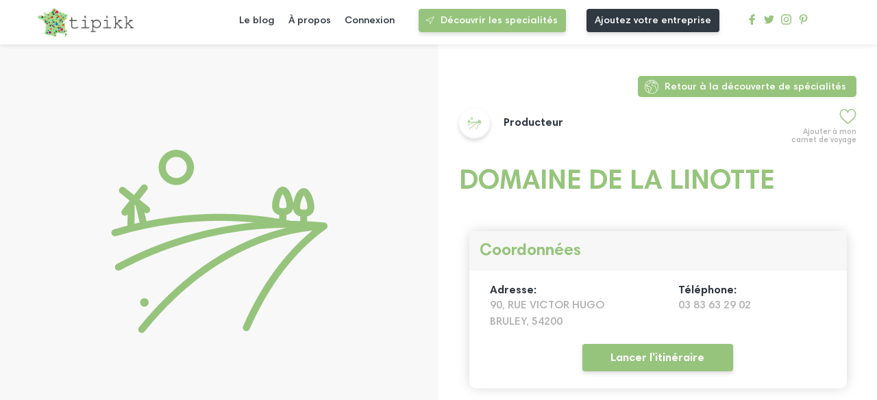

--- FILE ---
content_type: text/html; charset=UTF-8
request_url: https://www.tipikk.com/fournisseur/11228-domaine-de-la-linotte
body_size: 3918
content:
<!DOCTYPE html>
<html lang="fr" dir="ltr">
    <head>
        <meta charset="utf-8">
		<meta http-equiv="X-UA-Compatible" content="IE=edge">
        <meta name="viewport" content="width=device-width, initial-scale=1.0, maximum-scale=5, minimal-ui, shrink-to-fit=no">
        <meta name="msapplication-TileColor" content="#ffffff">
        <meta name="msapplication-TileImage" content="https://www.tipikk.com/build/images/icons/ms-icon-144x144.png">
        <meta name="p:domain_verify" content="698b4e223bc0b6769b3168f8dc06efdb" />
        <meta name="description" content="Parcourez les territoires de France : Découvrez les spécialités, où que vous soyez. Confiseries, savoir-faire artisanaux, vins, plats, fruits, viandes… Laissez-vous guider parmi toutes les variétés de spécialités !">
        <meta name="theme-color" content="#ffffff">

                
        <title>DOMAINE DE LA LINOTTE - Producteur - Tipikk</title>

        <!-- FAVICON -->
        <link rel="apple-touch-icon" sizes="57x57" href="https://www.tipikk.com/build/images/icons/apple-icon-57x57.png">
        <link rel="apple-touch-icon" sizes="60x60" href="https://www.tipikk.com/build/images/icons/apple-icon-60x60.png">
        <link rel="apple-touch-icon" sizes="72x72" href="https://www.tipikk.com/build/images/icons/apple-icon-72x72.png">
        <link rel="apple-touch-icon" sizes="76x76" href="https://www.tipikk.com/build/images/icons/apple-icon-76x76.png">
        <link rel="apple-touch-icon" sizes="114x114" href="https://www.tipikk.com/build/images/icons/apple-icon-114x114.png">
        <link rel="apple-touch-icon" sizes="120x120" href="https://www.tipikk.com/build/images/icons/apple-icon-120x120.png">
        <link rel="apple-touch-icon" sizes="144x144" href="https://www.tipikk.com/build/images/icons/apple-icon-144x144.png">
        <link rel="apple-touch-icon" sizes="152x152" href="https://www.tipikk.com/build/images/icons/apple-icon-152x152.png">
        <link rel="apple-touch-icon" sizes="180x180" href="https://www.tipikk.com/build/images/icons/apple-icon-180x180.png">
        <link rel="icon" type="image/png" sizes="192x192" href="https://www.tipikk.com/build/images/icons/android-icon-192x192.png">
        <link rel="icon" type="image/png" sizes="32x32" href="https://www.tipikk.com/build/images/icons/favicon-32x32.png">
        <link rel="icon" type="image/png" sizes="96x96" href="https://www.tipikk.com/build/images/icons/favicon-96x96.png">
        <link rel="icon" type="image/png" sizes="16x16" href="https://www.tipikk.com/build/images/icons/favicon-16x16.png">
        <link rel="manifest" href="https://www.tipikk.com/build/images/icons/manifest.json">

        <!-- CSS -->
        <link rel="stylesheet" href="https://www.tipikk.com/build/css/main.css?v1.0.8">

        <!-- ANALYTICS -->
        <script src="https://www.googletagmanager.com/gtag/js?id=UA-116610033-1" async defer></script>
        <script>window.dataLayer = window.dataLayer || [];function gtag() { dataLayer.push(arguments); }gtag('js', new Date());gtag('config', 'UA-116610033-1')</script>

        <!-- STRIPE -->
        <script src="https://js.stripe.com/v3/"></script>
    </head>


    <body >
            
            <header id="main-header">
                <div class="row_logo">
                    <a href="https://www.tipikk.com">
                        <img alt="Logotype Typikk" src="https://www.tipikk.com/build/images/logo.png">
                    </a>
                </div>
                <nav id="main_nav">
                    <div class="container-main-nav">
                        <ul>
                            <li>
                                <a href="https://www.tipikk.com/le-blog">Le blog</a>
                            </li>
                            <li>
                                <a href="https://www.tipikk.com/a-propos">À propos</a>
                            </li>
                                                            <li>
                                    <span onclick="window.location.href = 'https://www.tipikk.com/connexion'">Connexion</span>
                                </li>
                                                    </ul>
                        <div class="row_btn_header">
                                                            <a href="https://www.tipikk.com/specialite" class="btn">Découvrir les specialités</a>
                                <span onclick="window.location.href='https://www.tipikk.com/choix-inscription-entreprise'" class="btn btn-gray">Ajoutez votre entreprise</span>
                                                    </div>
                        <div class="row_icn_rs">
                            <a title="facebook tipikk profile" target="_blank" rel="noopener, nofollow" href="https://www.facebook.com/tipikk1/">
                                <img src="https://www.tipikk.com/build/images/icons/facebook.svg" alt="Icône Facebook">
                            </a>
                            <a title="twitter tipikk profile" target="_blank" rel="noopener, nofollow" href="https://twitter.com/tipikk1?lang=fr">
                                <img src="https://www.tipikk.com/build/images/icons/twitter.svg" alt="Icône Twitter">
                            </a>
                            <a title="instagram tipikk profile" target="_blank" rel="noopener, nofollow" href="https://www.instagram.com/tipikk_com/?hl=fr">
                                <img src="https://www.tipikk.com/build/images/icons/instagram.svg" alt="Icône Instagram">
                            </a>
                            <a title="pinterest tipikk profile" target="_blank" rel="noopener, nofollow" href="https://www.pinterest.fr/06uvhq5h9od1fc8et7peiwm5ykycvj/">
                                <img src="https://www.tipikk.com/build/images/icons/pinterest.svg" alt="Icône Pinterest">
                            </a>
                        </div>
                    </div>
                </nav>
                <div class='_burger'>
                    <span class='bar bar_top'></span>
                    <span class='bar bar_middle'></span>
                    <span class='bar bar_bottom'></span>
                </div>
            </header>

            
        
    <section class="page-single-custom page-content-specialite page-content-fournisseur">

        <div class="left-side" style="background-image:url('https://www.tipikk.com/build/images/icons/fa-user.svg')">

            
        </div>

        <div class="right-side">
                            <div class="container-breadcumd">
                    <a title="go back last page discover" href="https://www.tipikk.com/specialite">Retour à la découverte de spécialités</a>
                </div>
            
                        <div class="container-inner-single">
                                                            <span class="fav add" id="fav-11228"></span>
                        <p class="desc-fav">Ajouter à mon carnet de voyage</p>
                                    
                <div class="container-specialite-categories">
                    <div class="container-categorie-badge">
                        <img alt="fournisseur categorie Producteur" src="https://www.tipikk.com/build/images/icons/fa-user.svg">
                    </div>
                    <h4>Producteur</h4>
                </div>

                <h1 >DOMAINE DE LA LINOTTE</h1>

                <div class="inner-fou-desc">
                    
                </div>

                <section class="container-fou-details">
                                        <div class="container-fou-coords">

                        <h2 >Coordonnées</h2>

                                                    <div class="container-fou-adresse">
                                <h4>Adresse:</h4>
                                <p>
                                                                            90, RUE VICTOR HUGO<br>
                                                                                                            BRULEY,  54200
                                </p>
                            </div>
                                                
                                                    <div class="container-fou-adresse">
                                <h4 >Téléphone:</h4>
                                                                    <p>03 83 63 29 02</p>
                                                            </div>
                                                
                        <button class="btn launch-itineraire" ">Lancer l'itinéraire</button>

                        
                    </div>
                    
                </section>
            </div>

            <section id="promote" class="promote-section">
                <script async src="//pagead2.googlesyndication.com/pagead/js/adsbygoogle.js"></script>
                <!-- Fournisseur_annonce -->
                <ins class="adsbygoogle"
                    style="display:block"
                    data-ad-client="ca-pub-2015114914641987"
                    data-ad-slot="2412041894"
                    data-ad-format="auto"
                    data-full-width-responsive="true"></ins>
                <script>
                (adsbygoogle = window.adsbygoogle || []).push({});
                </script>
            </section>

            <section class="related-posts">

                                    <h2 >Spécialités proposées</h2>
                
                <div class="listing-posts">
                                                                                                    <div class="card card-related card-fou-spe">
                                <div class="container-inner-post">

                                    <a title="founisseur Côtes de Toul AOC page" href="https://www.tipikk.com/specialite/4446-cotes-de-toul-aoc">
                                                                                                                                    <img class="container-post-img" src="https://www.tipikk.com/uploads/5b43597a0af7f-400x280.jpg">
                                                                                                                        </a>
                                    
                                                                                                                        <span class="fav add" id="fav-4446"></span>
                                                                            
                                    <a title="founisseur Côtes de Toul AOC page" href="https://www.tipikk.com/specialite/4446-cotes-de-toul-aoc">
                                        <h3 ">Côtes de Toul AOC</h3>  

                                        
                                        <div class="container-specialite-categories">
                                                                                            
                                                    <div class="container-single-specialite-categorie">
                                                        <img class="sub-cat-icon" alt="specialite categorie Vins blancs subcat-71" src="https://www.tipikk.com/build/images/icn_cat/vin_blanc.svg">
                                                        
                                                    </div>
                                                
                                                                                                                                            
                                                    <div class="container-single-specialite-categorie">
                                                        <img class="sub-cat-icon" alt="specialite categorie Vins rouges subcat-72" src="https://www.tipikk.com/build/images/icn_cat/vin_rouge.svg">
                                                        
                                                    </div>
                                                
                                                                                                                                            
                                                    <div class="container-single-specialite-categorie">
                                                        <img class="sub-cat-icon" alt="specialite categorie Vins rosés subcat-73" src="https://www.tipikk.com/build/images/icn_cat/vin_rose.svg">
                                                        
                                                    </div>
                                                
                                                                                                                                            
                                                    <div class="container-single-specialite-categorie">
                                                        <div class="container-categorie-badge">
                                                            <img alt="specialite categorie Vins et spiritueux" src="https://www.tipikk.com/build/images/icn_cat/vins_spiritueux_boissons.svg">
                                                        </div>
                                                    </div>

                                                    <h4>Vins et spiritueux</h4>

                                                                                                                                        
                                        </div>
                                            

                                        
                                                                            </a>
                            
                                                                            
                                </div>
                            </div>
                                                            </div>

            </section>
                            <!-- <div class="container-ads">
                    <ins class="bookingaff" data-aid="1728199" data-target_aid="1728199" data-prod="sbp" data-width="500" data-height="230" data-lang="fr" data-currency="EUR" data-cc1="fr">
                        <a href="//www.booking.com?aid=1728199">Booking.com</a>
                    </ins>
                </div>
                <script type="text/javascript">
                    (function (d, sc, u) { var s = d.createElement(sc), p = d.getElementsByTagName(sc)[0]; s.type = 'text/javascript'; s.async = true; s.src = u + '?v=' + (+new Date()); p.parentNode.insertBefore(s, p); })(document, 'script', '//aff.bstatic.com/static/affiliate_base/js/flexiproduct.js');
                </script> -->
                    </div>

    </section>

    



        <div class="container-popup">
            <div class="popup">
                <span id="close-icon-popup" class="close-icon"></span>
                <div class="inner-popup">
                    <h2>Mes carnets de voyage</h2>
                    <div class="popup-content">
                            
                            <div class="container-popup-message add-carnet-message">
                                 
                                    <p>Vous devez être connecté pour ajouter une spécialité à votre carnet de voyage. Merci de vous inscrire si vous ne possédez pas encore de compte. <br><strong>Pas de panique, c'est gratuit !</strong></p>
                                    <a class="btn" href="https://www.tipikk.com/connexion">Connexion</a>
                                    <a class="btn btn-outline" href="https://www.tipikk.com/inscription">Inscription</a>
                                    <p>Vous êtes une entreprise ? <a href="https://www.tipikk.com/inscription-entreprise">Inscrivez-vous ici</a>.</p>
                                                            </div>
                            
                            <div class="container-popup-message auto-carnet-message"></div>
                            
                    </div>
                </div>
            </div>
        </div>

                    <div class="container-mobile-btns">
                <div class="mobile-btn mobile-btn-map" id="btn-mobile-map"></div>
                <div class="mobile-btn mobile-btn-filter" id="btn-mobile-filter"></div>
            </div>
        
        
            <footer>
                <div class="container-logo">
                    <div class="row_logo">
                        <img alt="Logotype Tipikk" src="https://www.tipikk.com/build/images/logo.png">
                    </div>
                </div>
                <div class="container-btns">
                                            <a href="https://www.tipikk.com/specialite" class="btn btn-large">Découvrir les spécialités</a>
                        <span onclick="window.location.href = 'https://www.tipikk.com/choix-inscription-entreprise'" class="btn btn-gray btn-large">Ajoutez votre entreprise</span>
                                    </div>
                <div class="container-nav">
                    <nav>
                        <h4>Structure du site</h4>
                        <ul>
                            <li>
                                <a href="https://www.tipikk.com/a-propos">À propos</a>
                            </li>
                            <li>
                                <a href="https://www.tipikk.com/le-blog">Le blog</a>
                            </li>
                                                            <li>
                                    <span onclick="window.location.href = 'https://www.tipikk.com/inscription'">Inscription</span>
                                </li>
                                <li>
                                    <span onclick="window.location.href = 'https://www.tipikk.com/connexion'">Connexion</span>
                                </li>
                                                        <li>
                                <span onclick="window.location.href = 'https://www.tipikk.com/contact'">Contact</span>
                            </li>
                        </ul>
                    </nav>
                </div>
                <div class="container-nav">
                    <nav>
                        <h4>Aide et Support</h4>
                        <ul>
                            <li>
                                <span onclick="window.location.href = 'https://www.tipikk.com/cgv'">CGV</span>
                            </li>
                            <li>
                                <span onclick="window.location.href = 'https://www.tipikk.com/cgu'">CGU</span>
                            </li>
                            <li>
                                <span onclick="window.location.href = 'https://www.tipikk.com/faq'">FAQ</span>
                            </li>
                            <li>
                                <span onclick="window.location.href = 'https://www.tipikk.com/mentions-legales'">Mentions Légales</span>
                            </li>
                        </ul>
                    </nav>
                </div>
                <div class="row_icn_rs">
                    <a title="facebook tipikk profile" target="_blank" rel="noopener, nofollow" href="https://www.facebook.com/tipikk1/">
                        <img src="https://www.tipikk.com/build/images/icons/facebook.svg" alt="Icône Facebook">
                    </a>
                    <a title="twitter tipikk profile" target="_blank" rel="noopener, nofollow" href="https://twitter.com/tipikk1?lang=fr">
                        <img src="https://www.tipikk.com/build/images/icons/twitter.svg" alt="Icône Twitter">
                    </a>
                    <a title="instagram tipikk profile" target="_blank" rel="noopener, nofollow" href="https://www.instagram.com/tipikk_com/?hl=fr">
                        <img src="https://www.tipikk.com/build/images/icons/instagram.svg" alt="Icône Instagram">
                    </a>
                    <a title="pinterest tipikk profile" target="_blank" rel="noopener, nofollow" href="https://www.pinterest.fr/06uvhq5h9od1fc8et7peiwm5ykycvj/">
                        <img src="https://www.tipikk.com/build/images/icons/pinterest.svg" alt="Icône Pinterest">
                    </a>
                </div>
                <span class="credit">
                    <a href="https://www.wesign.fr" title="Agence de communication Caen" target="_blank" rel="noopener" style="display: block; padding: 5px;">Par Wesign, agence de communication à Caen</a>
                </span>
            </footer>
        
        
        <script src="https://cdnjs.cloudflare.com/ajax/libs/jquery/3.3.1/jquery.min.js"></script>
        <script src="https://cdnjs.cloudflare.com/ajax/libs/OwlCarousel2/2.2.1/owl.carousel.min.js"></script>
        <script src="https://www.tipikk.com/build/js/jquery.datetimepicker.full.min.js"></script>
        <script src="https://www.tipikk.com/build/js/hammerjs.min.js"></script>
        <script src="https://maps.googleapis.com/maps/api/js?key=AIzaSyBWqJVNZME28m-7wxbfNALrNc_AzwlGrbc&libraries=places&region=FR" async defer></script>

        
        <script>
            window.APP = window.APP || {}
            APP.BASE_URL = 'https://www.tipikk.com'
        </script>
        
        <script src="https://www.tipikk.com/build/js/home.min.js" defer></script>
        <script src="https://www.tipikk.com/build/js/specialite.min.js?v1.0.05" defer></script>

            </body>
</html>

--- FILE ---
content_type: text/html; charset=UTF-8
request_url: https://www.tipikk.com/public/inc/ajax_requests.php
body_size: 51
content:
[{"id":"11228","sta_id":"5","fouName":"DOMAINE DE LA LINOTTE","fouLat":"48.7070247000000","fouLong":"5.8503808000000","fouCafId":"1","img":null,"fouCatId":"1","fouCatName":"Producteur","fouCatIcon":"fa-user"}]

--- FILE ---
content_type: text/html; charset=utf-8
request_url: https://www.google.com/recaptcha/api2/aframe
body_size: 269
content:
<!DOCTYPE HTML><html><head><meta http-equiv="content-type" content="text/html; charset=UTF-8"></head><body><script nonce="dRPz6T53WPWQ3kxoiF6QQg">/** Anti-fraud and anti-abuse applications only. See google.com/recaptcha */ try{var clients={'sodar':'https://pagead2.googlesyndication.com/pagead/sodar?'};window.addEventListener("message",function(a){try{if(a.source===window.parent){var b=JSON.parse(a.data);var c=clients[b['id']];if(c){var d=document.createElement('img');d.src=c+b['params']+'&rc='+(localStorage.getItem("rc::a")?sessionStorage.getItem("rc::b"):"");window.document.body.appendChild(d);sessionStorage.setItem("rc::e",parseInt(sessionStorage.getItem("rc::e")||0)+1);localStorage.setItem("rc::h",'1769057523604');}}}catch(b){}});window.parent.postMessage("_grecaptcha_ready", "*");}catch(b){}</script></body></html>

--- FILE ---
content_type: image/svg+xml
request_url: https://www.tipikk.com/build/images/icons/fav-icon.svg
body_size: 350
content:
<?xml version="1.0" encoding="utf-8"?>
<!-- Generator: Adobe Illustrator 22.1.0, SVG Export Plug-In . SVG Version: 6.00 Build 0)  -->
<svg version="1.1" id="Capa_1" xmlns="http://www.w3.org/2000/svg" xmlns:xlink="http://www.w3.org/1999/xlink" x="0px" y="0px"
	 viewBox="0 0 50 50" style="enable-background:new 0 0 50 50;" xml:space="preserve">
<style type="text/css">
	.st0{fill:none;stroke:#96C47C;stroke-width:3;stroke-miterlimit:10;}
</style>
<path class="st0" d="M24.9,11.7c1.8-4.3,5.9-7.3,10.7-7.3c6.5,0,11.1,5.5,11.7,12.1c0,0,0.3,1.6-0.4,4.6c-0.9,4-3.2,7.6-6.2,10.3
	L24.9,45.5L9.3,31.4c-3-2.7-5.2-6.3-6.2-10.3c-0.7-2.9-0.4-4.6-0.4-4.6C3.3,10,8,4.5,14.4,4.5C19.2,4.5,23.1,7.4,24.9,11.7z"/>
</svg>


--- FILE ---
content_type: image/svg+xml
request_url: https://www.tipikk.com/build/images/icn_cat/vin_rouge.svg
body_size: 475
content:
<?xml version="1.0" encoding="utf-8"?>
<!-- Generator: Adobe Illustrator 22.1.0, SVG Export Plug-In . SVG Version: 6.00 Build 0)  -->
<svg version="1.1" id="Calque_1" xmlns="http://www.w3.org/2000/svg" xmlns:xlink="http://www.w3.org/1999/xlink" x="0px" y="0px"
	 viewBox="0 0 419 419" style="enable-background:new 0 0 419 419;" xml:space="preserve">
<style type="text/css">
	.st0{fill:#BC153D;}
</style>
<title>vin_spiritueu_boisson</title>
<g>
	<g>
		<g>
			<path class="st0" d="M272.7,378.2h-54.1V235.8c53.3-3.6,94.7-47.8,94.8-101.2c0-0.2,0-0.5,0-0.7L299.8,12c-0.4-3.4-3.3-6-6.7-6
				H130.6c-3.5,0-6.3,2.6-6.7,6l-13.5,121.8c0,0.2,0,0.5,0,0.7c0.1,53.4,41.5,97.6,94.8,101.2v142.5h-54.1
				c-11.2,0-20.3,9.1-20.3,20.3v6.8c0,3.7,3,6.8,6.8,6.8h148.9c3.7,0,6.8-3,6.8-6.8v-6.8C293.1,387.3,284,378.2,272.7,378.2z
				 M136.7,19.5H287l6.8,60.9H129.9L136.7,19.5z M144.2,398.5c0-3.7,3-6.8,6.8-6.8h121.8c3.7,0,6.8,3,6.8,6.8H144.2z"/>
		</g>
	</g>
	<g>
	</g>
	<g>
	</g>
	<g>
	</g>
	<g>
	</g>
	<g>
	</g>
	<g>
	</g>
	<g>
	</g>
	<g>
	</g>
	<g>
	</g>
	<g>
	</g>
	<g>
	</g>
	<g>
	</g>
	<g>
	</g>
	<g>
	</g>
	<g>
	</g>
</g>
</svg>


--- FILE ---
content_type: image/svg+xml
request_url: https://www.tipikk.com/build/images/icn_cat/vin_rose.svg
body_size: 477
content:
<?xml version="1.0" encoding="utf-8"?>
<!-- Generator: Adobe Illustrator 22.1.0, SVG Export Plug-In . SVG Version: 6.00 Build 0)  -->
<svg version="1.1" id="Calque_1" xmlns="http://www.w3.org/2000/svg" xmlns:xlink="http://www.w3.org/1999/xlink" x="0px" y="0px"
	 viewBox="0 0 419 419" style="enable-background:new 0 0 419 419;" xml:space="preserve">
<style type="text/css">
	.st0{fill:#FBC8AD;}
</style>
<title>vin_spiritueu_boisson</title>
<g>
	<g>
		<g>
			<path class="st0" d="M272.7,378.2h-54.1V235.8c53.3-3.6,94.7-47.8,94.8-101.2c0-0.2,0-0.5,0-0.7L299.8,12c-0.4-3.4-3.3-6-6.7-6
				H130.6c-3.5,0-6.3,2.6-6.7,6l-13.5,121.8c0,0.2,0,0.5,0,0.7c0.1,53.4,41.5,97.6,94.8,101.2v142.5h-54.1
				c-11.2,0-20.3,9.1-20.3,20.3v6.8c0,3.7,3,6.8,6.8,6.8h148.9c3.7,0,6.8-3,6.8-6.8v-6.8C293.1,387.3,284,378.2,272.7,378.2z
				 M136.7,19.5H287l6.8,60.9H129.9L136.7,19.5z M144.2,398.5c0-3.7,3-6.8,6.8-6.8h121.8c3.7,0,6.8,3,6.8,6.8H144.2z"/>
		</g>
	</g>
	<g>
	</g>
	<g>
	</g>
	<g>
	</g>
	<g>
	</g>
	<g>
	</g>
	<g>
	</g>
	<g>
	</g>
	<g>
	</g>
	<g>
	</g>
	<g>
	</g>
	<g>
	</g>
	<g>
	</g>
	<g>
	</g>
	<g>
	</g>
	<g>
	</g>
</g>
</svg>


--- FILE ---
content_type: text/javascript
request_url: https://www.tipikk.com/build/js/home.min.js
body_size: 784
content:
$(document).ready(function(){var pathArray=window.location.pathname.split("/");if(!pathArray[1]){$("body").addClass("home-page")}else if(pathArray[1]=="specialite"){$("body").addClass("spe-fou-page");$("header .row_btn_header a:first-of-type").attr("href","/specialite")}else if(pathArray[1]=="fournisseur"){$("body").addClass("spe-fou-page")}else if(pathArray[1]=="discover"){$("body").addClass("discover-page")}var color=$(".filter-collectivite-bar").attr("id");if(color!=undefined){$(".check-all-labels.checked").css("background-color",color)}else{var color=$(".container-categories").attr("id");if(color!=undefined){$(".check-all-labels.checked").css("background-color",color)}}});$(".container-categories label").click(function(e){checkLabel(e,$(this))});$(".container-select-category label").click(function(e){checkLabel(e,$(this))});$(".container-spe-fou label").click(function(e){checkLabel(e,$(this))});$(".container-select-spe-fou label").click(function(e){checkLabel(e,$(this))});$(".container-radio label").click(function(e){checkLabel(e,$(this))});function checkLabel(e,$this){console.log("check label");var color=$(".filter-collectivite-bar").attr("id");if(color!=undefined){$(".check-all-labels.checked").css("background-color",color)}else{var color=$(".container-categories").attr("id");if(color!=undefined){$(".check-all-labels.checked").css("background-color",color)}}var pathArray=window.location.pathname.split("/");var isMapPremium=document.getElementById("map-canvas");var all_labels=$this.parent().find("label");var input=$this.find("input");if(!isMapPremium&&pathArray[1]=="specialite"){var dispayFournisseur=true}if(input.is(":checkbox")||input.is(":radio")){e.preventDefault();if($this.parent().hasClass("container-radio")){all_labels.each(function(){$(this).removeClass("checked");if(color){$(".check-all-labels").css("background-color","white")}var input=$(this).find("input");input.prop("checked",false);if(dispayFournisseur){id=input.attr("id");$(".listing-posts ."+input).hide(100)}})}if(input.is(":checkbox")||input.is(":radio")){if($this.hasClass("checked")){if($this.hasClass("check-all-labels")){console.log("check all");all_labels.each(function(){if(!$(this).hasClass("check-all-labels")){$(this).removeClass("checked");if(color){$(".check-all-labels").css("background-color","white")}var input=$(this).find("input");input.prop("checked",false);if(dispayFournisseur){id=input.attr("id").slice(4);$(".listing-posts ."+id).hide(100)}}})}else{$("label.check-all-labels").removeClass("checked");if(color){$(".check-all-labels").css("background-color","white")}$("label.check-all-labels > input").prop("checked",false);$this.removeClass("checked");input.prop("checked",false);if(dispayFournisseur){id=input.attr("id").slice(4);$(".listing-posts ."+id).hide(100)}}}else{if($this.hasClass("check-all-labels")){console.log("all labels");all_labels.each(function(){if(!$(this).hasClass("check-all-labels")){$(this).addClass("checked")}if(color){$(this).css("background-color",color)}var input=$(this).find("input");input.prop("checked",true);if(dispayFournisseur){id=input.attr("id").slice(4);$(".listing-posts ."+id).show(100)}});$(".check-all-labels").css("background-color","white")}else{$this.addClass("checked");input.prop("checked",true);$("label.check-all-labels").removeClass("checked");if(color){$(".check-all-labels").css("background-color","white")}$("label.check-all-labels > input").prop("checked",false);if(dispayFournisseur){$(".listing-posts .card").hide(100)}}if(color){$this.css("background-color",color);$(".check-all-labels").css("background-color","white")}if(dispayFournisseur){id=input.attr("id").slice(4);$(".listing-posts ."+id).show(100)}}}}else{console.log("not radio")}}$(".slider-home").owlCarousel({loop:true,margin:65,nav:true,navText:["<i class='icon icon-prev'></i>","<i class='icon icon-next'></i>"],responsive:{0:{items:1},600:{items:2},1e3:{items:3},1500:{items:4}}});